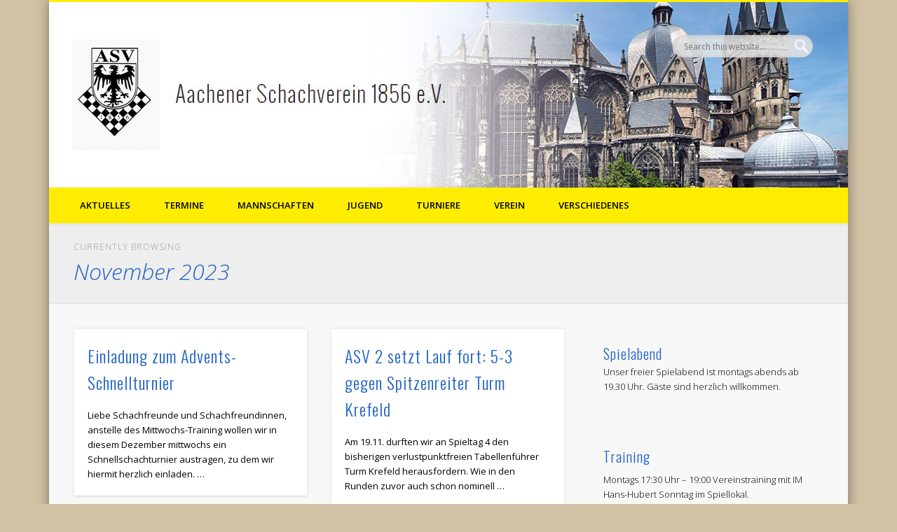

--- FILE ---
content_type: text/html; charset=UTF-8
request_url: https://asv-1856.de/?m=202311
body_size: 10281
content:
<!DOCTYPE html>
<html lang="de">
<head>
<meta charset="UTF-8" />
<!--<meta name="viewport" content="width=device-width, initial-scale=1.0" />-->
<link rel="profile" href="http://gmpg.org/xfn/11" />
<link rel="pingback" href="https://asv-1856.de/xmlrpc.php" />
<title>November 2023 &#8211; Aachener Schachverein 1856 e.V.</title>
<link rel='dns-prefetch' href='//s.w.org' />
<link rel="alternate" type="application/rss+xml" title="Aachener Schachverein 1856 e.V. &raquo; Feed" href="https://asv-1856.de/?feed=rss2" />
<link rel="alternate" type="application/rss+xml" title="Aachener Schachverein 1856 e.V. &raquo; Kommentar-Feed" href="https://asv-1856.de/?feed=comments-rss2" />
		<script type="text/javascript">
			window._wpemojiSettings = {"baseUrl":"https:\/\/s.w.org\/images\/core\/emoji\/11\/72x72\/","ext":".png","svgUrl":"https:\/\/s.w.org\/images\/core\/emoji\/11\/svg\/","svgExt":".svg","source":{"concatemoji":"https:\/\/asv-1856.de\/wp-includes\/js\/wp-emoji-release.min.js?ver=4.9.28"}};
			!function(e,a,t){var n,r,o,i=a.createElement("canvas"),p=i.getContext&&i.getContext("2d");function s(e,t){var a=String.fromCharCode;p.clearRect(0,0,i.width,i.height),p.fillText(a.apply(this,e),0,0);e=i.toDataURL();return p.clearRect(0,0,i.width,i.height),p.fillText(a.apply(this,t),0,0),e===i.toDataURL()}function c(e){var t=a.createElement("script");t.src=e,t.defer=t.type="text/javascript",a.getElementsByTagName("head")[0].appendChild(t)}for(o=Array("flag","emoji"),t.supports={everything:!0,everythingExceptFlag:!0},r=0;r<o.length;r++)t.supports[o[r]]=function(e){if(!p||!p.fillText)return!1;switch(p.textBaseline="top",p.font="600 32px Arial",e){case"flag":return s([55356,56826,55356,56819],[55356,56826,8203,55356,56819])?!1:!s([55356,57332,56128,56423,56128,56418,56128,56421,56128,56430,56128,56423,56128,56447],[55356,57332,8203,56128,56423,8203,56128,56418,8203,56128,56421,8203,56128,56430,8203,56128,56423,8203,56128,56447]);case"emoji":return!s([55358,56760,9792,65039],[55358,56760,8203,9792,65039])}return!1}(o[r]),t.supports.everything=t.supports.everything&&t.supports[o[r]],"flag"!==o[r]&&(t.supports.everythingExceptFlag=t.supports.everythingExceptFlag&&t.supports[o[r]]);t.supports.everythingExceptFlag=t.supports.everythingExceptFlag&&!t.supports.flag,t.DOMReady=!1,t.readyCallback=function(){t.DOMReady=!0},t.supports.everything||(n=function(){t.readyCallback()},a.addEventListener?(a.addEventListener("DOMContentLoaded",n,!1),e.addEventListener("load",n,!1)):(e.attachEvent("onload",n),a.attachEvent("onreadystatechange",function(){"complete"===a.readyState&&t.readyCallback()})),(n=t.source||{}).concatemoji?c(n.concatemoji):n.wpemoji&&n.twemoji&&(c(n.twemoji),c(n.wpemoji)))}(window,document,window._wpemojiSettings);
		</script>
		<style type="text/css">
img.wp-smiley,
img.emoji {
	display: inline !important;
	border: none !important;
	box-shadow: none !important;
	height: 1em !important;
	width: 1em !important;
	margin: 0 .07em !important;
	vertical-align: -0.1em !important;
	background: none !important;
	padding: 0 !important;
}
</style>
<link rel='stylesheet' id='rpbcStyle-css'  href='https://asv-1856.de/wp-content/plugins/wp-siren-recent-posts-by-category/wpsiren-recent-posts-by-category-style.css?ver=4.9.28' type='text/css' media='all' />
<link rel='stylesheet' id='pinboard-web-font-css'  href='https://fonts.googleapis.com/css?family=Open+Sans:300,300italic,regular,italic,600,600italic|Oswald:300,300italic,regular,italic,600,600italic&#038;subset=latin' type='text/css' media='all' />
<link rel='stylesheet' id='pinboard-css'  href='https://asv-1856.de/wp-content/themes/pinboard/style.css' type='text/css' media='all' />
<link rel='stylesheet' id='colorbox-css'  href='https://asv-1856.de/wp-content/themes/pinboard/styles/colorbox.css' type='text/css' media='all' />
	<!--[if lt IE 9]>
	<script src="https://asv-1856.de/wp-content/themes/pinboard/scripts/html5.js" type="text/javascript"></script>
	<![endif]-->
<script type='text/javascript' src='https://asv-1856.de/wp-includes/js/jquery/jquery.js?ver=1.12.4'></script>
<script type='text/javascript' src='https://asv-1856.de/wp-includes/js/jquery/jquery-migrate.min.js?ver=1.4.1'></script>
<script type='text/javascript' src='https://asv-1856.de/wp-content/themes/pinboard/scripts/ios-orientationchange-fix.js'></script>
<script type='text/javascript' src='https://asv-1856.de/wp-content/themes/pinboard/scripts/jquery.flexslider-min.js'></script>
<script type='text/javascript' src='https://asv-1856.de/wp-content/themes/pinboard/scripts/jquery.fitvids.js'></script>
<script type='text/javascript'>
var mejsL10n = {"language":"de","strings":{"mejs.install-flash":"Du verwendest einen Browser, der nicht den Flash-Player aktiviert oder installiert hat. Bitte aktiviere dein Flash-Player-Plugin oder lade die neueste Version von https:\/\/get.adobe.com\/flashplayer\/ herunter","mejs.fullscreen-off":"Vollbild beenden","mejs.fullscreen-on":"Vollbild einschalten","mejs.download-video":"Video herunterladen","mejs.fullscreen":"Vollbild","mejs.time-jump-forward":["1 Sekunde vorw\u00e4rts springen","%1 Sekunden vorspringen"],"mejs.loop":"Schleife umschalten","mejs.play":"Wiedergeben","mejs.pause":"Pausieren","mejs.close":"Schlie\u00dfen","mejs.time-slider":"Zeit-Schieberegler","mejs.time-help-text":"Benutze die Pfeiltasten Links\/Rechts, um 1\u00a0Sekunde vor- oder zur\u00fcckzuspringen. Mit den Pfeiltasten Hoch\/Runter kannst du um 10\u00a0Sekunden vor- oder zur\u00fcckspringen.","mejs.time-skip-back":["Eine Sekunde zur\u00fcckspringen","%1 Sekunde(n) zur\u00fcck springen"],"mejs.captions-subtitles":"Untertitel","mejs.captions-chapters":"Kapitel","mejs.none":"Keine","mejs.mute-toggle":"Stumm schalten","mejs.volume-help-text":"Pfeiltasten Hoch\/Runter benutzen, um die Lautst\u00e4rke zu regeln.","mejs.unmute":"Lautschalten","mejs.mute":"Stummschalten","mejs.volume-slider":"Lautst\u00e4rkeregler","mejs.video-player":"Video-Player","mejs.audio-player":"Audio-Player","mejs.ad-skip":"Werbung \u00fcberspringen","mejs.ad-skip-info":["In einer Sekunde \u00fcberspringen","In %1 Sekunden \u00fcberspringen"],"mejs.source-chooser":"Quellen-Auswahl","mejs.stop":"Stopp","mejs.speed-rate":"\u00dcbertragungsrate","mejs.live-broadcast":"Live-\u00dcbertragung","mejs.afrikaans":"Afrikaans","mejs.albanian":"Albanisch","mejs.arabic":"Arabisch","mejs.belarusian":"Wei\u00dfrussisch","mejs.bulgarian":"Bulgarisch","mejs.catalan":"Katalanisch","mejs.chinese":"Chinesisch","mejs.chinese-simplified":"Chinesisch (Vereinfacht)","mejs.chinese-traditional":"Chinesisch (Traditionell)","mejs.croatian":"Kroatisch","mejs.czech":"Tschechisch","mejs.danish":"D\u00e4nisch","mejs.dutch":"Niederl\u00e4ndisch","mejs.english":"Englisch","mejs.estonian":"Estnisch","mejs.filipino":"Filipino","mejs.finnish":"Finnisch","mejs.french":"Franz\u00f6sisch","mejs.galician":"Galicisch","mejs.german":"Deutsch","mejs.greek":"Griechisch","mejs.haitian-creole":"Haitianisches Kreolisch","mejs.hebrew":"Hebr\u00e4isch","mejs.hindi":"Hindi","mejs.hungarian":"Ungarisch","mejs.icelandic":"Isl\u00e4ndisch","mejs.indonesian":"Indonesisch","mejs.irish":"Irisch","mejs.italian":"Italienisch","mejs.japanese":"Japanisch","mejs.korean":"Koreanisch","mejs.latvian":"Lettisch","mejs.lithuanian":"Litauisch","mejs.macedonian":"Mazedonisch","mejs.malay":"Malaiisch","mejs.maltese":"Maltesisch","mejs.norwegian":"Norwegisch","mejs.persian":"Persisch","mejs.polish":"Polnisch","mejs.portuguese":"Portugiesisch","mejs.romanian":"Rum\u00e4nisch","mejs.russian":"Russisch","mejs.serbian":"Serbisch","mejs.slovak":"Slowakisch","mejs.slovenian":"Slowenisch","mejs.spanish":"Spanisch","mejs.swahili":"Suaheli","mejs.swedish":"Schwedisch","mejs.tagalog":"Tagalog","mejs.thai":"Thail\u00e4ndisch","mejs.turkish":"T\u00fcrkisch","mejs.ukrainian":"Ukrainisch","mejs.vietnamese":"Vietnamesisch","mejs.welsh":"Walisisch","mejs.yiddish":"Jiddisch"}};
</script>
<script type='text/javascript' src='https://asv-1856.de/wp-includes/js/mediaelement/mediaelement-and-player.min.js?ver=4.2.6-78496d1'></script>
<script type='text/javascript' src='https://asv-1856.de/wp-includes/js/mediaelement/mediaelement-migrate.min.js?ver=4.9.28'></script>
<script type='text/javascript'>
/* <![CDATA[ */
var _wpmejsSettings = {"pluginPath":"\/wp-includes\/js\/mediaelement\/","classPrefix":"mejs-","stretching":"responsive"};
/* ]]> */
</script>
<script type='text/javascript' src='https://asv-1856.de/wp-content/themes/pinboard/scripts/jquery.infinitescroll.min.js'></script>
<script type='text/javascript' src='https://asv-1856.de/wp-content/themes/pinboard/scripts/jquery.colorbox-min.js'></script>
<link rel='https://api.w.org/' href='https://asv-1856.de/index.php?rest_route=/' />
<link rel="EditURI" type="application/rsd+xml" title="RSD" href="https://asv-1856.de/xmlrpc.php?rsd" />
<link rel="wlwmanifest" type="application/wlwmanifest+xml" href="https://asv-1856.de/wp-includes/wlwmanifest.xml" /> 
<meta name="generator" content="WordPress 4.9.28" />
<!-- <meta name="NextGEN" version="2.1.26" /> -->
<style data-context="foundation-flickity-css">/*! Flickity v2.0.2
http://flickity.metafizzy.co
---------------------------------------------- */.flickity-enabled{position:relative}.flickity-enabled:focus{outline:0}.flickity-viewport{overflow:hidden;position:relative;height:100%}.flickity-slider{position:absolute;width:100%;height:100%}.flickity-enabled.is-draggable{-webkit-tap-highlight-color:transparent;tap-highlight-color:transparent;-webkit-user-select:none;-moz-user-select:none;-ms-user-select:none;user-select:none}.flickity-enabled.is-draggable .flickity-viewport{cursor:move;cursor:-webkit-grab;cursor:grab}.flickity-enabled.is-draggable .flickity-viewport.is-pointer-down{cursor:-webkit-grabbing;cursor:grabbing}.flickity-prev-next-button{position:absolute;top:50%;width:44px;height:44px;border:none;border-radius:50%;background:#fff;background:hsla(0,0%,100%,.75);cursor:pointer;-webkit-transform:translateY(-50%);transform:translateY(-50%)}.flickity-prev-next-button:hover{background:#fff}.flickity-prev-next-button:focus{outline:0;box-shadow:0 0 0 5px #09f}.flickity-prev-next-button:active{opacity:.6}.flickity-prev-next-button.previous{left:10px}.flickity-prev-next-button.next{right:10px}.flickity-rtl .flickity-prev-next-button.previous{left:auto;right:10px}.flickity-rtl .flickity-prev-next-button.next{right:auto;left:10px}.flickity-prev-next-button:disabled{opacity:.3;cursor:auto}.flickity-prev-next-button svg{position:absolute;left:20%;top:20%;width:60%;height:60%}.flickity-prev-next-button .arrow{fill:#333}.flickity-page-dots{position:absolute;width:100%;bottom:-25px;padding:0;margin:0;list-style:none;text-align:center;line-height:1}.flickity-rtl .flickity-page-dots{direction:rtl}.flickity-page-dots .dot{display:inline-block;width:10px;height:10px;margin:0 8px;background:#333;border-radius:50%;opacity:.25;cursor:pointer}.flickity-page-dots .dot.is-selected{opacity:1}</style><style data-context="foundation-slideout-css">.slideout-menu{position:fixed;left:0;top:0;bottom:0;right:auto;z-index:0;width:256px;overflow-y:auto;-webkit-overflow-scrolling:touch;display:none}.slideout-menu.pushit-right{left:auto;right:0}.slideout-panel{position:relative;z-index:1;will-change:transform}.slideout-open,.slideout-open .slideout-panel,.slideout-open body{overflow:hidden}.slideout-open .slideout-menu{display:block}.pushit{display:none}</style><script>
/* <![CDATA[ */
	jQuery(window).load(function() {
			});
	jQuery(document).ready(function($) {
		$('#access .menu > li > a').each(function() {
			var title = $(this).attr('title');
			if(typeof title !== 'undefined' && title !== false) {
				$(this).append('<br /> <span>'+title+'</span>');
				$(this).removeAttr('title');
			}
		});
		function pinboard_move_elements(container) {
			if( container.hasClass('onecol') ) {
				var thumb = $('.entry-thumbnail', container);
				if('undefined' !== typeof thumb)
					$('.entry-container', container).before(thumb);
				var video = $('.entry-attachment', container);
				if('undefined' !== typeof video)
					$('.entry-container', container).before(video);
				var gallery = $('.post-gallery', container);
				if('undefined' !== typeof gallery)
					$('.entry-container', container).before(gallery);
				var meta = $('.entry-meta', container);
				if('undefined' !== typeof meta)
					$('.entry-container', container).after(meta);
			}
		}
		function pinboard_restore_elements(container) {
			if( container.hasClass('onecol') ) {
				var thumb = $('.entry-thumbnail', container);
				if('undefined' !== typeof thumb)
					$('.entry-header', container).after(thumb);
				var video = $('.entry-attachment', container);
				if('undefined' !== typeof video)
					$('.entry-header', container).after(video);
				var gallery = $('.post-gallery', container);
				if('undefined' !== typeof gallery)
					$('.entry-header', container).after(gallery);
				var meta = $('.entry-meta', container);
				if('undefined' !== typeof meta)
					$('.entry-header', container).append(meta);
				else
					$('.entry-header', container).html(meta.html());
			}
		}
		if( ($(window).width() > 960) || ($(document).width() > 960) ) {
			// Viewport is greater than tablet: portrait
		} else {
			$('#content .hentry').each(function() {
				pinboard_move_elements($(this));
			});
		}
		$(window).resize(function() {
			if( ($(window).width() > 960) || ($(document).width() > 960) ) {
									$('.page-template-template-full-width-php #content .hentry, .page-template-template-blog-full-width-php #content .hentry, .page-template-template-blog-four-col-php #content .hentry').each(function() {
						pinboard_restore_elements($(this));
					});
							} else {
				$('#content .hentry').each(function() {
					pinboard_move_elements($(this));
				});
			}
			if( ($(window).width() > 760) || ($(document).width() > 760) ) {
				var maxh = 0;
				$('#access .menu > li > a').each(function() {
					if(parseInt($(this).css('height'))>maxh) {
						maxh = parseInt($(this).css('height'));
					}
				});
				$('#access .menu > li > a').css('height', maxh);
			} else {
				$('#access .menu > li > a').css('height', 'auto');
			}
		});
		if( ($(window).width() > 760) || ($(document).width() > 760) ) {
			var maxh = 0;
			$('#access .menu > li > a').each(function() {
				var title = $(this).attr('title');
				if(typeof title !== 'undefined' && title !== false) {
					$(this).append('<br /> <span>'+title+'</span>');
					$(this).removeAttr('title');
				}
				if(parseInt($(this).css('height'))>maxh) {
					maxh = parseInt($(this).css('height'));
				}
			});
			$('#access .menu > li > a').css('height', maxh);
							$('#access li').mouseenter(function() {
					$(this).children('ul').css('display', 'none').stop(true, true).fadeIn(250).css('display', 'block').children('ul').css('display', 'none');
				});
				$('#access li').mouseleave(function() {
					$(this).children('ul').stop(true, true).fadeOut(250).css('display', 'block');
				});
					} else {
			$('#access li').each(function() {
				if($(this).children('ul').length)
					$(this).append('<span class="drop-down-toggle"><span class="drop-down-arrow"></span></span>');
			});
			$('.drop-down-toggle').click(function() {
				$(this).parent().children('ul').slideToggle(250);
			});
		}
					var $content = $('.entries');
			$content.imagesLoaded(function() {
				$content.masonry({
					itemSelector : '.hentry, #infscr-loading',
					columnWidth : container.querySelector('.twocol'),
				});
			});
												$('#content .entries').infinitescroll({
						loading: {
							finishedMsg: "There are no more posts to display.",
							img:         ( window.devicePixelRatio > 1 ? "https://asv-1856.de/wp-content/themes/pinboard/images/ajax-loading_2x.gif" : "https://asv-1856.de/wp-content/themes/pinboard/images/ajax-loading.gif" ),
							msgText:     "Loading more posts &#8230;",
							selector:    "#content",
						},
						nextSelector    : "#posts-nav .nav-all a, #posts-nav .nav-next a",
						navSelector     : "#posts-nav",
						contentSelector : "#content .entries",
						itemSelector    : "#content .entries .hentry",
					}, function(entries){
						var $entries = $( entries ).css({ opacity: 0 });
						$entries.imagesLoaded(function(){
							$entries.animate({ opacity: 1 });
							$content.masonry( 'appended', $entries, true );
						});
						if( ($(window).width() > 960) || ($(document).width() > 960) ) {
							// Viewport is greater than tablet: portrait
						} else {
							$('#content .hentry').each(function() {
								pinboard_move_elements($(this));
							});
						}
						$('.wp-audio-shortcode, .wp-video-shortcode').css('visibility', 'visible');
						$(".entry-attachment, .entry-content").fitVids({ customSelector: "iframe[src*='wordpress.tv'], iframe[src*='www.dailymotion.com'], iframe[src*='blip.tv'], iframe[src*='www.viddler.com']"});
													$('.entry-content a[href$=".jpg"],.entry-content a[href$=".jpeg"],.entry-content a[href$=".png"],.entry-content a[href$=".gif"],a.colorbox').colorbox({
								maxWidth: '100%',
								maxHeight: '100%',
							});
											});
											$('.entry-attachment audio, .entry-attachment video').mediaelementplayer({
			videoWidth: '100%',
			videoHeight: '100%',
			audioWidth: '100%',
			alwaysShowControls: true,
			features: ['playpause','progress','tracks','volume'],
			videoVolume: 'horizontal'
		});
		$(".entry-attachment, .entry-content").fitVids({ customSelector: "iframe[src*='wordpress.tv'], iframe[src*='www.dailymotion.com'], iframe[src*='blip.tv'], iframe[src*='www.viddler.com']"});
	});
	jQuery(window).load(function() {
					jQuery('.entry-content a[href$=".jpg"],.entry-content a[href$=".jpeg"],.entry-content a[href$=".png"],.entry-content a[href$=".gif"],a.colorbox').colorbox({
				maxWidth: '100%',
				maxHeight: '100%',
			});
			});
/* ]]> */
</script>
<style type="text/css">
			#header input#s {
			width:168px;
			box-shadow:inset 1px 1px 5px 1px rgba(0, 0, 0, .1);
			text-indent: 0;
		}
						@media screen and (max-width: 760px) {
			#footer-area {
				display: none;
			}
		}
					#header {
			border-color: #feed00;
		}
		#access {
			background: #feed00;
		}
		@media screen and (max-width: 760px) {
			#access {
				background: none;
			}
		}
				#access li li {
			background: #feed00;
		}
							#footer-area {
			background: #eeeeee;
		}
				#copyright {
			background: #000000;
		}
																	body {
			color:#000000;
		}
		h1, h2, h3, h4, h5, h6,
		.entry-title,
		.entry-title a {
			color:#1f62c6;
		}
		.entry-content {
			color:#000000;
		}
				a {
			color:#1f62c6;
		}
					#access a {
			color:#000000;
		}
				#access a:hover,
		#access li.current_page_item > a,
		#access li.current-menu-item > a {
			color:#000000;
		}
				#sidebar,
		#sidebar-left,
		#sidebar-right {
			color:#000000;
		}
				.widget-title {
			color:#1f62c6;
		}
				.widget-area a {
			color:#1f62c6;
		}
				#footer-area {
			color:#000000;
		}
				#footer-area .widget-title {
			color:#000000;
		}
					#copyright a {
			color:#1f62c6;
		}
		#site-title img {
padding-right: 1.25em;
}

#copyright, #wrapper {
border-radius: 0 0 10px 10px;
}

body.custom-background {
padding-bottom: 100px;
}</style>
<style type="text/css">
	#site-title .home,
	#site-description {
		position:absolute !important;
		clip:rect(1px, 1px, 1px, 1px);
	}
</style>
<style type="text/css" id="custom-background-css">
body.custom-background { background-color: #d1c2a5; }
</style>
<style>.ios7.web-app-mode.has-fixed header{ background-color: rgba(239,239,19,.88);}</style></head>

<body class="archive date custom-background">
	<div id="wrapper">
		<header id="header">
			<div id="site-title">
									<a href="https://asv-1856.de/" rel="home">
						<img src="https://asv-1856.de/wp-content/uploads/Neuer-Header.jpg" alt="Aachener Schachverein 1856 e.V." width="1140" height="265" />
					</a>
								<a class="home" href="https://asv-1856.de/" rel="home">Aachener Schachverein 1856 e.V.</a>
			</div>
							<div id="site-description"></div>
							<form role="search" method="get" id="searchform" action="https://asv-1856.de/" >
	<input type="text" value="" placeholder="Search this website&#8230;" name="s" id="s" />
	<input type="submit" id="searchsubmit" value="Search" />
</form>				<div class="clear"></div>
			<nav id="access">
				<a class="nav-show" href="#access">Show Navigation</a>
				<a class="nav-hide" href="#nogo">Hide Navigation</a>
				<div class="menu-menue-container"><ul id="menu-menue" class="menu"><li id="menu-item-91" class="menu-item menu-item-type-custom menu-item-object-custom menu-item-91"><a href="/">Aktuelles</a></li>
<li id="menu-item-243285" class="menu-item menu-item-type-post_type menu-item-object-page menu-item-243285"><a href="https://asv-1856.de/?page_id=243282">Termine</a></li>
<li id="menu-item-93" class="menu-item menu-item-type-post_type menu-item-object-page menu-item-has-children menu-item-93"><a href="https://asv-1856.de/?page_id=8">Mannschaften</a>
<ul class="sub-menu">
	<li id="menu-item-94" class="menu-item menu-item-type-post_type menu-item-object-page menu-item-94"><a href="https://asv-1856.de/?page_id=13">1. Mannschaft</a></li>
	<li id="menu-item-95" class="menu-item menu-item-type-post_type menu-item-object-page menu-item-95"><a href="https://asv-1856.de/?page_id=15">2. Mannschaft</a></li>
	<li id="menu-item-96" class="menu-item menu-item-type-post_type menu-item-object-page menu-item-96"><a href="https://asv-1856.de/?page_id=16">3. Mannschaft</a></li>
	<li id="menu-item-97" class="menu-item menu-item-type-post_type menu-item-object-page menu-item-97"><a href="https://asv-1856.de/?page_id=18">4. Mannschaft</a></li>
	<li id="menu-item-98" class="menu-item menu-item-type-post_type menu-item-object-page menu-item-98"><a href="https://asv-1856.de/?page_id=20">5. Mannschaft</a></li>
	<li id="menu-item-1787145" class="menu-item menu-item-type-post_type menu-item-object-page menu-item-1787145"><a href="https://asv-1856.de/?page_id=1787140">6. Mannschaft</a></li>
	<li id="menu-item-3892775" class="menu-item menu-item-type-post_type menu-item-object-page menu-item-3892775"><a href="https://asv-1856.de/?page_id=3892773">7. Mannschaft</a></li>
	<li id="menu-item-3893505" class="menu-item menu-item-type-post_type menu-item-object-page menu-item-3893505"><a href="https://asv-1856.de/?page_id=3893502">8. Mannschaft</a></li>
</ul>
</li>
<li id="menu-item-102" class="menu-item menu-item-type-post_type menu-item-object-page menu-item-102"><a href="https://asv-1856.de/?page_id=10">Jugend</a></li>
<li id="menu-item-103" class="menu-item menu-item-type-post_type menu-item-object-page menu-item-has-children menu-item-103"><a href="https://asv-1856.de/?page_id=7">Turniere</a>
<ul class="sub-menu">
	<li id="menu-item-3893472" class="menu-item menu-item-type-post_type menu-item-object-page menu-item-3893472"><a href="https://asv-1856.de/?page_id=3886145">ASV-Monatsblitzen</a></li>
	<li id="menu-item-3893601" class="menu-item menu-item-type-post_type menu-item-object-page menu-item-3893601"><a href="https://asv-1856.de/?page_id=3893582">Offene Vereinsmeisterschaft 2025</a></li>
	<li id="menu-item-3893819" class="menu-item menu-item-type-post_type menu-item-object-page menu-item-3893819"><a href="https://asv-1856.de/?page_id=3893802">Offene Aachener Stadtmeisterschaft 2025</a></li>
	<li id="menu-item-3888855" class="menu-item menu-item-type-post_type menu-item-object-page menu-item-3888855"><a href="https://asv-1856.de/?page_id=3888835">Archiv</a></li>
</ul>
</li>
<li id="menu-item-52693" class="menu-item menu-item-type-post_type menu-item-object-page menu-item-has-children menu-item-52693"><a href="https://asv-1856.de/?page_id=52692">Verein</a>
<ul class="sub-menu">
	<li id="menu-item-110" class="menu-item menu-item-type-post_type menu-item-object-page menu-item-110"><a href="https://asv-1856.de/?page_id=87">Spiellokal</a></li>
	<li id="menu-item-52700" class="menu-item menu-item-type-post_type menu-item-object-page menu-item-52700"><a href="https://asv-1856.de/?page_id=52698">Spielabend</a></li>
	<li id="menu-item-3891181" class="menu-item menu-item-type-post_type menu-item-object-page menu-item-3891181"><a href="https://asv-1856.de/?page_id=3891177">Corona Hygiene Konzept</a></li>
	<li id="menu-item-52705" class="menu-item menu-item-type-post_type menu-item-object-page menu-item-52705"><a href="https://asv-1856.de/?page_id=52703">Kontakt</a></li>
	<li id="menu-item-1346059" class="menu-item menu-item-type-post_type menu-item-object-page menu-item-1346059"><a href="https://asv-1856.de/?page_id=1346053">Mitgliedschaft</a></li>
	<li id="menu-item-3890406" class="menu-item menu-item-type-post_type menu-item-object-page menu-item-3890406"><a href="https://asv-1856.de/?page_id=3890376">Zur Vereinsgeschichte</a></li>
	<li id="menu-item-57767" class="menu-item menu-item-type-post_type menu-item-object-page menu-item-has-children menu-item-57767"><a href="https://asv-1856.de/?page_id=57766">Meister- und Siegerlisten</a>
	<ul class="sub-menu">
		<li id="menu-item-73439" class="menu-item menu-item-type-post_type menu-item-object-page menu-item-73439"><a href="https://asv-1856.de/?page_id=73437">Meisterspieler</a></li>
		<li id="menu-item-73430" class="menu-item menu-item-type-post_type menu-item-object-page menu-item-73430"><a href="https://asv-1856.de/?page_id=73428">Aachener Stadtmeister</a></li>
	</ul>
</li>
	<li id="menu-item-52696" class="menu-item menu-item-type-post_type menu-item-object-page menu-item-52696"><a href="https://asv-1856.de/?page_id=52694">Impressum</a></li>
	<li id="menu-item-3888919" class="menu-item menu-item-type-post_type menu-item-object-page menu-item-3888919"><a href="https://asv-1856.de/?page_id=3888912">Datenschutzerklärung</a></li>
</ul>
</li>
<li id="menu-item-52691" class="menu-item menu-item-type-post_type menu-item-object-page menu-item-has-children menu-item-52691"><a href="https://asv-1856.de/?page_id=52690">Verschiedenes</a>
<ul class="sub-menu">
	<li id="menu-item-57769" class="menu-item menu-item-type-post_type menu-item-object-page menu-item-has-children menu-item-57769"><a href="https://asv-1856.de/?page_id=57768">Galerie</a>
	<ul class="sub-menu">
		<li id="menu-item-1028832" class="menu-item menu-item-type-post_type menu-item-object-page menu-item-1028832"><a href="https://asv-1856.de/?page_id=1028830">Vereinsräume</a></li>
		<li id="menu-item-1028838" class="menu-item menu-item-type-post_type menu-item-object-page menu-item-1028838"><a href="https://asv-1856.de/?page_id=1028834">Heimspiele</a></li>
		<li id="menu-item-1028837" class="menu-item menu-item-type-post_type menu-item-object-page menu-item-1028837"><a href="https://asv-1856.de/?page_id=1028836">Jugend</a></li>
	</ul>
</li>
	<li id="menu-item-342627" class="menu-item menu-item-type-post_type menu-item-object-page menu-item-342627"><a href="https://asv-1856.de/?page_id=342625">DWZ</a></li>
	<li id="menu-item-1206850" class="menu-item menu-item-type-post_type menu-item-object-page menu-item-1206850"><a href="https://asv-1856.de/?page_id=20131">Knobelecke</a></li>
	<li id="menu-item-1188430" class="menu-item menu-item-type-post_type menu-item-object-page menu-item-has-children menu-item-1188430"><a href="https://asv-1856.de/?page_id=55263">Partien</a>
	<ul class="sub-menu">
		<li id="menu-item-3887115" class="menu-item menu-item-type-post_type menu-item-object-page menu-item-3887115"><a href="https://asv-1856.de/?page_id=3887109">In Memoriam Dr.-Ing. Rudolf Bücken</a></li>
		<li id="menu-item-3889441" class="menu-item menu-item-type-post_type menu-item-object-page menu-item-3889441"><a href="https://asv-1856.de/?page_id=3889438">In Memoriam Dr. Matthias Steinbacher</a></li>
		<li id="menu-item-1188423" class="menu-item menu-item-type-post_type menu-item-object-page menu-item-1188423"><a href="https://asv-1856.de/?page_id=1104491">Mannschaftskämpfe</a></li>
		<li id="menu-item-1206024" class="menu-item menu-item-type-post_type menu-item-object-page menu-item-1206024"><a href="https://asv-1856.de/?page_id=283391">Beim Spielabend</a></li>
		<li id="menu-item-1206025" class="menu-item menu-item-type-post_type menu-item-object-page menu-item-1206025"><a href="https://asv-1856.de/?page_id=72592">Erwachsenentraining</a></li>
	</ul>
</li>
</ul>
</li>
</ul></div>				<div class="clear"></div>
			</nav><!-- #access -->
		</header><!-- #header -->					<hgroup id="current-location">
			<h6 class="prefix-text">Currently browsing </h6>
			<h1 class="page-title">
				November 2023			</h1>
					</hgroup>
				<div id="container">
		<section id="content" class="column twothirdcol">
										<div class="entries">
											<article class="post-3892828 post type-post status-publish format-standard hentry category-allgemein column twocol" id="post-3892828">
	<div class="entry">
									<div class="entry-container">
			<header class="entry-header">
				<h2 class="entry-title"><a href="https://asv-1856.de/?p=3892828" rel="bookmark" title="Einladung zum Advents-Schnellturnier">Einladung zum Advents-Schnellturnier</a></h2>
							</header><!-- .entry-header -->
										<div class="entry-summary">
					<p>Liebe Schachfreunde und Schachfreundinnen, anstelle des Mittwochs-Training wollen wir in diesem Dezember mittwochs ein Schnellschachturnier austragen, zu dem wir hiermit herzlich einladen. &#8230;</p>
				</div><!-- .entry-summary -->
						<div class="clear"></div>
		</div><!-- .entry-container -->
								</div><!-- .entry -->
</article><!-- .post -->											<article class="post-3892823 post type-post status-publish format-standard hentry category-allgemein category-asv2 column twocol" id="post-3892823">
	<div class="entry">
									<div class="entry-container">
			<header class="entry-header">
				<h2 class="entry-title"><a href="https://asv-1856.de/?p=3892823" rel="bookmark" title="ASV 2 setzt Lauf fort: 5-3 gegen Spitzenreiter Turm Krefeld">ASV 2 setzt Lauf fort: 5-3 gegen Spitzenreiter Turm Krefeld</a></h2>
							</header><!-- .entry-header -->
										<div class="entry-summary">
					<p>Am 19.11. durften wir an Spieltag 4 den bisherigen verlustpunktfreien Tabellenführer Turm Krefeld herausfordern. Wie in den Runden zuvor auch schon nominell &#8230;</p>
				</div><!-- .entry-summary -->
						<div class="clear"></div>
		</div><!-- .entry-container -->
								</div><!-- .entry -->
</article><!-- .post -->											<article class="post-3892814 post type-post status-publish format-standard hentry category-allgemein column twocol" id="post-3892814">
	<div class="entry">
									<div class="entry-container">
			<header class="entry-header">
				<h2 class="entry-title"><a href="https://asv-1856.de/?p=3892814" rel="bookmark" title="Berichte vom 3. ASVb-Spieltag">Berichte vom 3. ASVb-Spieltag</a></h2>
							</header><!-- .entry-header -->
										<div class="entry-summary">
					<p>Am Samstag, 4.11.2023, fand im Aachener Bezirk der 3. Spieltag der Saison 2023/24 statt. Den Tag begann für uns allerdings desaströs: Fahrer &#8230;</p>
				</div><!-- .entry-summary -->
						<div class="clear"></div>
		</div><!-- .entry-container -->
								</div><!-- .entry -->
</article><!-- .post -->									</div><!-- .entries -->
									</section><!-- #content -->
					<div id="sidebar" class="column threecol">
				<div class="column onecol">
		<div id="sidebar-right" class="widget-area" role="complementary">
			<div class="column onecol"><aside id="text-10" class="widget widget_text"><h2 class="widget-title">Spielabend</h2>			<div class="textwidget"><p>
Unser freier Spielabend ist montags abends ab 19.30 Uhr.  Gäste sind herzlich willkommen.
</p>

 
</div>
		</aside><!-- .widget --></div><div class="column onecol"><aside id="text-14" class="widget widget_text"><h2 class="widget-title">Training</h2>			<div class="textwidget"><ul>
<li>Montags 17:30 Uhr &#8211; 19:00 Vereinstraining mit IM Hans-Hubert Sonntag im Spiellokal.</li>
</li>
<li>Montags 17:30 Uhr &#8211; 19.00 Uhr Spielabend für Kinder (U12) mit Adrian Yanes.</li>
</ul>
</div>
		</aside><!-- .widget --></div><div class="widget_text column onecol"><aside id="custom_html-2" class="widget_text widget widget_custom_html"><h2 class="widget-title">YouTube Kanal ChristianSeelChess</h2><div class="textwidget custom-html-widget"><a href="https://www.youtube.com/channel/UCeo5S6HsyT4tpBP83RruHDw/videos" target="new">ChristianSeelChess</a></div></aside><!-- .widget --></div><div class="column onecol"><aside id="amr-ical-upe-2" class="widget events"><h2 class="widget-title">Terminvorschau</h2>

<section class=" ical "><section ><article  class=" future today confirmed cal0 vevent event"> <span  class="eventdate"><abbr class="dtstart" title="2026-01-23T18:00:00+00:00">Fr.,&nbsp;23.&nbsp;Januar</abbr></span><span  class="starttime"> 18:00&nbsp;-</span><span  class="enddate"></span><span  class="endtime"> 20:00</span><span  class="summary"><br /><a  href="http://www.asv-1856.de?p=243282"  target="_blank" title="SV Würselen - ASV">ASJ-U14MM, 3. Runde</a></span></article>
<article  class="odd alt future confirmed cal0 vevent event"> <span  class="eventdate"><abbr class="dtstart" title="2026-01-24T15:00:00+00:00">Sa.,&nbsp;24.&nbsp;Januar</abbr></span><span  class="starttime"> 15:00&nbsp;-</span><span  class="enddate"></span><span  class="endtime"> 19:00</span><span  class="summary"><br /><a  href="http://www.asv-1856.de?p=243282"  target="_blank" title="SV Erftstadt - ASV">SJM-U20 Jugendliga, 3. Runde</a></span></article>
<article  class=" future recur confirmed cal0 vevent event"> <span  class="eventdate"><abbr class="dtstart" title="2026-01-26T17:30:00+00:00">Mo.,&nbsp;26.&nbsp;Januar</abbr></span><span  class="starttime"> 17:30&nbsp;-</span><span  class="enddate"></span><span  class="endtime"> 19:00</span><span  class="summary"><br /><a  href="http://www.asv-1856.de?p=243282"  target="_blank" title="Mit Adrian Yanes">KInder- und Anfängertraining</a></span></article>
<article  class="odd alt future recur confirmed cal0 vevent event"> <span  class="eventdate"><abbr class="dtstart" title="2026-01-26T17:30:00+00:00">Mo.,&nbsp;26.&nbsp;Januar</abbr></span><span  class="starttime"> 17:30&nbsp;-</span><span  class="enddate"></span><span  class="endtime"> 19:30</span><span  class="summary"><br /><a  href="http://www.asv-1856.de?p=243282"  target="_blank" title="Mit IM Hans-Hubert Sonntag im Spiellokal">Vereinstraining</a></span></article>
<article  class=" future recur confirmed cal0 vevent event"> <span  class="eventdate"><abbr class="dtstart" title="2026-01-26T19:30:00+00:00">Mo.,&nbsp;26.&nbsp;Januar</abbr></span><span  class="starttime"> 19:30&nbsp;-</span><span  class="enddate"></span><span  class="endtime"> 22:30</span><span  class="summary"><br /><a  href="http://www.asv-1856.de?p=243282"  target="_blank" >Spielabend</a></span></article>
<article  class="odd alt future recur confirmed cal0 vevent event"> <span  class="eventdate"><abbr class="dtstart" title="2026-01-28T19:30:00+00:00">Mi.,&nbsp;28.&nbsp;Januar</abbr></span><span  class="starttime"> 19:30&nbsp;-</span><span  class="enddate"></span><span  class="endtime"> 21:30</span><span  class="summary"><br /><a  href="http://www.asv-1856.de?p=243282"  target="_blank" >Mittwoch-Training</a></span></article>
</section>
</section>
<!-- event calendar by anmari.com.  See it at icalevents.com -->
</aside><!-- .widget --></div><div class="column onecol"><aside id="text-13" class="widget widget_text">			<div class="textwidget"><a href="http://www.asv-1856.de/?page_id=243282">Alle Termine</a></div>
		</aside><!-- .widget --></div><div class="column onecol"><aside id="text-12" class="widget widget_text">			<div class="textwidget"><a href="http://www.asv-1856.de/?page_id=3888912">Datenschutzerklärung</a></div>
		</aside><!-- .widget --></div><div class="column onecol"><aside id="archives-2" class="widget widget_archive"><h2 class="widget-title">Archiv</h2>		<ul>
			<li><a href='https://asv-1856.de/?m=202511'>November 2025</a>&nbsp;(1)</li>
	<li><a href='https://asv-1856.de/?m=202510'>Oktober 2025</a>&nbsp;(1)</li>
	<li><a href='https://asv-1856.de/?m=202509'>September 2025</a>&nbsp;(2)</li>
	<li><a href='https://asv-1856.de/?m=202508'>August 2025</a>&nbsp;(1)</li>
	<li><a href='https://asv-1856.de/?m=202505'>Mai 2025</a>&nbsp;(6)</li>
	<li><a href='https://asv-1856.de/?m=202504'>April 2025</a>&nbsp;(3)</li>
	<li><a href='https://asv-1856.de/?m=202503'>März 2025</a>&nbsp;(2)</li>
	<li><a href='https://asv-1856.de/?m=202502'>Februar 2025</a>&nbsp;(3)</li>
	<li><a href='https://asv-1856.de/?m=202501'>Januar 2025</a>&nbsp;(3)</li>
	<li><a href='https://asv-1856.de/?m=202412'>Dezember 2024</a>&nbsp;(2)</li>
	<li><a href='https://asv-1856.de/?m=202411'>November 2024</a>&nbsp;(4)</li>
	<li><a href='https://asv-1856.de/?m=202410'>Oktober 2024</a>&nbsp;(4)</li>
	<li><a href='https://asv-1856.de/?m=202405'>Mai 2024</a>&nbsp;(2)</li>
	<li><a href='https://asv-1856.de/?m=202404'>April 2024</a>&nbsp;(3)</li>
	<li><a href='https://asv-1856.de/?m=202403'>März 2024</a>&nbsp;(2)</li>
	<li><a href='https://asv-1856.de/?m=202402'>Februar 2024</a>&nbsp;(8)</li>
	<li><a href='https://asv-1856.de/?m=202401'>Januar 2024</a>&nbsp;(2)</li>
	<li><a href='https://asv-1856.de/?m=202312'>Dezember 2023</a>&nbsp;(1)</li>
	<li><a href='https://asv-1856.de/?m=202311'>November 2023</a>&nbsp;(3)</li>
	<li><a href='https://asv-1856.de/?m=202310'>Oktober 2023</a>&nbsp;(2)</li>
	<li><a href='https://asv-1856.de/?m=202309'>September 2023</a>&nbsp;(2)</li>
	<li><a href='https://asv-1856.de/?m=202308'>August 2023</a>&nbsp;(3)</li>
	<li><a href='https://asv-1856.de/?m=202307'>Juli 2023</a>&nbsp;(1)</li>
	<li><a href='https://asv-1856.de/?m=202306'>Juni 2023</a>&nbsp;(4)</li>
	<li><a href='https://asv-1856.de/?m=202305'>Mai 2023</a>&nbsp;(3)</li>
	<li><a href='https://asv-1856.de/?m=202304'>April 2023</a>&nbsp;(2)</li>
	<li><a href='https://asv-1856.de/?m=202302'>Februar 2023</a>&nbsp;(3)</li>
	<li><a href='https://asv-1856.de/?m=202301'>Januar 2023</a>&nbsp;(3)</li>
	<li><a href='https://asv-1856.de/?m=202212'>Dezember 2022</a>&nbsp;(2)</li>
	<li><a href='https://asv-1856.de/?m=202211'>November 2022</a>&nbsp;(4)</li>
	<li><a href='https://asv-1856.de/?m=202210'>Oktober 2022</a>&nbsp;(7)</li>
	<li><a href='https://asv-1856.de/?m=202209'>September 2022</a>&nbsp;(3)</li>
	<li><a href='https://asv-1856.de/?m=202208'>August 2022</a>&nbsp;(2)</li>
	<li><a href='https://asv-1856.de/?m=202207'>Juli 2022</a>&nbsp;(3)</li>
	<li><a href='https://asv-1856.de/?m=202206'>Juni 2022</a>&nbsp;(2)</li>
	<li><a href='https://asv-1856.de/?m=202205'>Mai 2022</a>&nbsp;(6)</li>
	<li><a href='https://asv-1856.de/?m=202204'>April 2022</a>&nbsp;(2)</li>
	<li><a href='https://asv-1856.de/?m=202203'>März 2022</a>&nbsp;(4)</li>
	<li><a href='https://asv-1856.de/?m=202111'>November 2021</a>&nbsp;(1)</li>
	<li><a href='https://asv-1856.de/?m=202110'>Oktober 2021</a>&nbsp;(3)</li>
	<li><a href='https://asv-1856.de/?m=202108'>August 2021</a>&nbsp;(3)</li>
	<li><a href='https://asv-1856.de/?m=202107'>Juli 2021</a>&nbsp;(1)</li>
	<li><a href='https://asv-1856.de/?m=202101'>Januar 2021</a>&nbsp;(1)</li>
	<li><a href='https://asv-1856.de/?m=202012'>Dezember 2020</a>&nbsp;(2)</li>
	<li><a href='https://asv-1856.de/?m=202011'>November 2020</a>&nbsp;(4)</li>
	<li><a href='https://asv-1856.de/?m=202010'>Oktober 2020</a>&nbsp;(2)</li>
	<li><a href='https://asv-1856.de/?m=202009'>September 2020</a>&nbsp;(8)</li>
	<li><a href='https://asv-1856.de/?m=202008'>August 2020</a>&nbsp;(1)</li>
	<li><a href='https://asv-1856.de/?m=202007'>Juli 2020</a>&nbsp;(1)</li>
	<li><a href='https://asv-1856.de/?m=202006'>Juni 2020</a>&nbsp;(3)</li>
	<li><a href='https://asv-1856.de/?m=202005'>Mai 2020</a>&nbsp;(1)</li>
	<li><a href='https://asv-1856.de/?m=202004'>April 2020</a>&nbsp;(3)</li>
	<li><a href='https://asv-1856.de/?m=202003'>März 2020</a>&nbsp;(4)</li>
	<li><a href='https://asv-1856.de/?m=202002'>Februar 2020</a>&nbsp;(9)</li>
	<li><a href='https://asv-1856.de/?m=202001'>Januar 2020</a>&nbsp;(5)</li>
	<li><a href='https://asv-1856.de/?m=201912'>Dezember 2019</a>&nbsp;(5)</li>
	<li><a href='https://asv-1856.de/?m=201911'>November 2019</a>&nbsp;(9)</li>
	<li><a href='https://asv-1856.de/?m=201910'>Oktober 2019</a>&nbsp;(4)</li>
	<li><a href='https://asv-1856.de/?m=201909'>September 2019</a>&nbsp;(3)</li>
	<li><a href='https://asv-1856.de/?m=201908'>August 2019</a>&nbsp;(2)</li>
	<li><a href='https://asv-1856.de/?m=201907'>Juli 2019</a>&nbsp;(2)</li>
	<li><a href='https://asv-1856.de/?m=201906'>Juni 2019</a>&nbsp;(4)</li>
	<li><a href='https://asv-1856.de/?m=201905'>Mai 2019</a>&nbsp;(7)</li>
	<li><a href='https://asv-1856.de/?m=201904'>April 2019</a>&nbsp;(5)</li>
	<li><a href='https://asv-1856.de/?m=201903'>März 2019</a>&nbsp;(6)</li>
	<li><a href='https://asv-1856.de/?m=201902'>Februar 2019</a>&nbsp;(2)</li>
	<li><a href='https://asv-1856.de/?m=201901'>Januar 2019</a>&nbsp;(7)</li>
	<li><a href='https://asv-1856.de/?m=201812'>Dezember 2018</a>&nbsp;(5)</li>
	<li><a href='https://asv-1856.de/?m=201811'>November 2018</a>&nbsp;(9)</li>
	<li><a href='https://asv-1856.de/?m=201810'>Oktober 2018</a>&nbsp;(8)</li>
	<li><a href='https://asv-1856.de/?m=201809'>September 2018</a>&nbsp;(4)</li>
	<li><a href='https://asv-1856.de/?m=201808'>August 2018</a>&nbsp;(1)</li>
	<li><a href='https://asv-1856.de/?m=201807'>Juli 2018</a>&nbsp;(2)</li>
	<li><a href='https://asv-1856.de/?m=201806'>Juni 2018</a>&nbsp;(1)</li>
	<li><a href='https://asv-1856.de/?m=201805'>Mai 2018</a>&nbsp;(8)</li>
	<li><a href='https://asv-1856.de/?m=201804'>April 2018</a>&nbsp;(6)</li>
	<li><a href='https://asv-1856.de/?m=201803'>März 2018</a>&nbsp;(7)</li>
	<li><a href='https://asv-1856.de/?m=201802'>Februar 2018</a>&nbsp;(2)</li>
	<li><a href='https://asv-1856.de/?m=201801'>Januar 2018</a>&nbsp;(7)</li>
	<li><a href='https://asv-1856.de/?m=201712'>Dezember 2017</a>&nbsp;(3)</li>
	<li><a href='https://asv-1856.de/?m=201711'>November 2017</a>&nbsp;(6)</li>
	<li><a href='https://asv-1856.de/?m=201710'>Oktober 2017</a>&nbsp;(8)</li>
	<li><a href='https://asv-1856.de/?m=201709'>September 2017</a>&nbsp;(5)</li>
	<li><a href='https://asv-1856.de/?m=201708'>August 2017</a>&nbsp;(1)</li>
	<li><a href='https://asv-1856.de/?m=201707'>Juli 2017</a>&nbsp;(1)</li>
	<li><a href='https://asv-1856.de/?m=201706'>Juni 2017</a>&nbsp;(10)</li>
	<li><a href='https://asv-1856.de/?m=201705'>Mai 2017</a>&nbsp;(5)</li>
	<li><a href='https://asv-1856.de/?m=201704'>April 2017</a>&nbsp;(2)</li>
	<li><a href='https://asv-1856.de/?m=201703'>März 2017</a>&nbsp;(1)</li>
	<li><a href='https://asv-1856.de/?m=201702'>Februar 2017</a>&nbsp;(4)</li>
	<li><a href='https://asv-1856.de/?m=201701'>Januar 2017</a>&nbsp;(10)</li>
	<li><a href='https://asv-1856.de/?m=201612'>Dezember 2016</a>&nbsp;(4)</li>
	<li><a href='https://asv-1856.de/?m=201611'>November 2016</a>&nbsp;(4)</li>
	<li><a href='https://asv-1856.de/?m=201610'>Oktober 2016</a>&nbsp;(9)</li>
	<li><a href='https://asv-1856.de/?m=201609'>September 2016</a>&nbsp;(7)</li>
	<li><a href='https://asv-1856.de/?m=201608'>August 2016</a>&nbsp;(3)</li>
	<li><a href='https://asv-1856.de/?m=201607'>Juli 2016</a>&nbsp;(2)</li>
	<li><a href='https://asv-1856.de/?m=201606'>Juni 2016</a>&nbsp;(4)</li>
	<li><a href='https://asv-1856.de/?m=201605'>Mai 2016</a>&nbsp;(9)</li>
	<li><a href='https://asv-1856.de/?m=201604'>April 2016</a>&nbsp;(4)</li>
	<li><a href='https://asv-1856.de/?m=201603'>März 2016</a>&nbsp;(6)</li>
	<li><a href='https://asv-1856.de/?m=201602'>Februar 2016</a>&nbsp;(4)</li>
	<li><a href='https://asv-1856.de/?m=201601'>Januar 2016</a>&nbsp;(11)</li>
	<li><a href='https://asv-1856.de/?m=201512'>Dezember 2015</a>&nbsp;(8)</li>
	<li><a href='https://asv-1856.de/?m=201511'>November 2015</a>&nbsp;(8)</li>
	<li><a href='https://asv-1856.de/?m=201510'>Oktober 2015</a>&nbsp;(11)</li>
	<li><a href='https://asv-1856.de/?m=201509'>September 2015</a>&nbsp;(7)</li>
	<li><a href='https://asv-1856.de/?m=201508'>August 2015</a>&nbsp;(1)</li>
	<li><a href='https://asv-1856.de/?m=201507'>Juli 2015</a>&nbsp;(2)</li>
	<li><a href='https://asv-1856.de/?m=201506'>Juni 2015</a>&nbsp;(7)</li>
	<li><a href='https://asv-1856.de/?m=201505'>Mai 2015</a>&nbsp;(8)</li>
	<li><a href='https://asv-1856.de/?m=201504'>April 2015</a>&nbsp;(8)</li>
	<li><a href='https://asv-1856.de/?m=201503'>März 2015</a>&nbsp;(6)</li>
	<li><a href='https://asv-1856.de/?m=201502'>Februar 2015</a>&nbsp;(9)</li>
	<li><a href='https://asv-1856.de/?m=201501'>Januar 2015</a>&nbsp;(5)</li>
	<li><a href='https://asv-1856.de/?m=201412'>Dezember 2014</a>&nbsp;(7)</li>
	<li><a href='https://asv-1856.de/?m=201411'>November 2014</a>&nbsp;(8)</li>
	<li><a href='https://asv-1856.de/?m=201410'>Oktober 2014</a>&nbsp;(12)</li>
	<li><a href='https://asv-1856.de/?m=201409'>September 2014</a>&nbsp;(10)</li>
	<li><a href='https://asv-1856.de/?m=201408'>August 2014</a>&nbsp;(1)</li>
	<li><a href='https://asv-1856.de/?m=201407'>Juli 2014</a>&nbsp;(2)</li>
	<li><a href='https://asv-1856.de/?m=201406'>Juni 2014</a>&nbsp;(8)</li>
	<li><a href='https://asv-1856.de/?m=201405'>Mai 2014</a>&nbsp;(19)</li>
	<li><a href='https://asv-1856.de/?m=201404'>April 2014</a>&nbsp;(10)</li>
	<li><a href='https://asv-1856.de/?m=201403'>März 2014</a>&nbsp;(10)</li>
	<li><a href='https://asv-1856.de/?m=201402'>Februar 2014</a>&nbsp;(13)</li>
	<li><a href='https://asv-1856.de/?m=201401'>Januar 2014</a>&nbsp;(14)</li>
	<li><a href='https://asv-1856.de/?m=201312'>Dezember 2013</a>&nbsp;(11)</li>
	<li><a href='https://asv-1856.de/?m=201311'>November 2013</a>&nbsp;(13)</li>
	<li><a href='https://asv-1856.de/?m=201310'>Oktober 2013</a>&nbsp;(9)</li>
	<li><a href='https://asv-1856.de/?m=201309'>September 2013</a>&nbsp;(6)</li>
	<li><a href='https://asv-1856.de/?m=201308'>August 2013</a>&nbsp;(3)</li>
		</ul>
		</aside><!-- .widget --></div>		</div><!-- #sidebar-right -->
	</div><!-- .twocol -->
	</div><!-- #sidebar -->				<div class="clear"></div>
	</div><!-- #container -->
				<div id="footer">
						<div id="copyright">
				<p class="copyright twocol">© 2026 Aachener Schachverein 1856 e.V.</p>
								<div class="clear"></div>
			</div><!-- #copyright -->
		</div><!-- #footer -->
	</div><!-- #wrapper -->
<!-- ngg_resource_manager_marker -->	<!--[if lt IE 9]>
	<script src="https://asv-1856.de/wp-content/themes/pinboard/scripts/html5.js" type="text/javascript"></script>
	<![endif]-->
<script type='text/javascript' src='https://asv-1856.de/wp-includes/js/mediaelement/wp-mediaelement.min.js?ver=4.9.28'></script>
<script type='text/javascript' src='https://asv-1856.de/wp-includes/js/imagesloaded.min.js?ver=3.2.0'></script>
<script type='text/javascript' src='https://asv-1856.de/wp-includes/js/masonry.min.js?ver=3.3.2'></script>
<script type='text/javascript' src='https://asv-1856.de/wp-includes/js/wp-embed.min.js?ver=4.9.28'></script>
<script type='text/javascript' src='https://asv-1856.de/wp-content/plugins/amr-ical-events-list/js/amr-ical.js?ver=4.9.28'></script>
<!-- Powered by WPtouch: 4.3.44 --></body>
</html>

--- FILE ---
content_type: text/javascript
request_url: https://asv-1856.de/wp-content/plugins/amr-ical-events-list/js/amr-ical.js?ver=4.9.28
body_size: 231
content:
jQuery(document).ready(function(){// Hide (Collapse) the toggle containers on load
	
	jQuery("tbody.toggle_container tr.event").hide();
	
		//Slide up and down on click
	jQuery("tbody.toggle_container .trigger").click(function(){
		jQuery(this).siblings("tr.event").show(); /*slideToggle("slow"); */
	});
	
			//Slide up and down on click
	jQuery("tbody.toggle_container .trigger").toggle(function(){
		jQuery(this).siblings("tr.event").show(); 
		},function () {
		jQuery(this).siblings("tr.event").hide(); 
	});
	
	//Switch the "Open" and "Close" state per click
	jQuery("tbody.toggle_container .trigger").toggle(function(){
		jQuery(this).addClass("active");
		}, function () {
		jQuery(this).removeClass("active");
	});	


	//Slide up and down on click
	jQuery("#expandall").click(function(){
			jQuery("#events_wrap tbody.toggle_container tr.event").show(); // just to test
		
	});
	//Slide up and down on click
	jQuery("#hideall").click(function(){
			jQuery("#events_wrap tbody.toggle_container tr.event").hide(); // just to test
		
	});	

	jQuery("#expandall").toggle(function(){
		jQuery(this).addClass("active");
		}, function () {
		jQuery(this).removeClass("active");
	});
	
	jQuery("#hideall").toggle(function(){
		jQuery(this).addClass("active");
		}, function () {
		jQuery(this).removeClass("active");
	});

})
